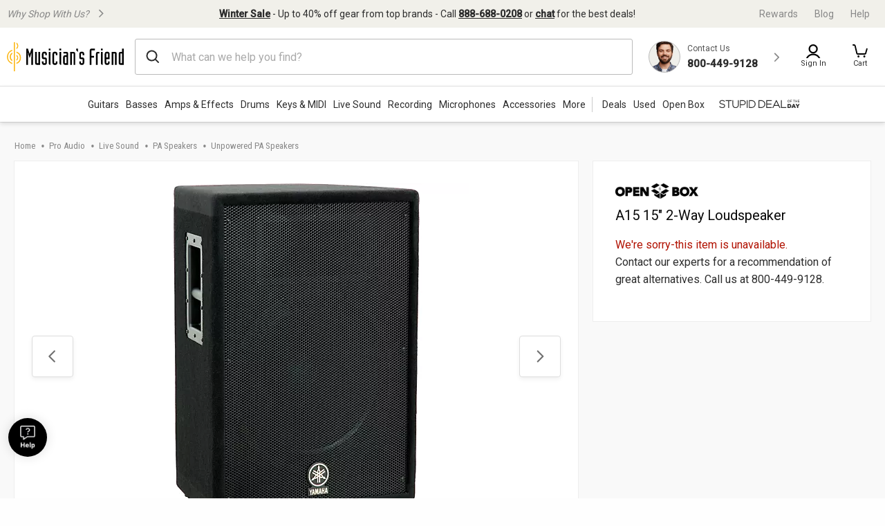

--- FILE ---
content_type: application/x-javascript
request_url: https://assets.adobedtm.com/2f28ff4a58dd/c258a7d75a15/f9aefea3976a/RCc1a6423e327d407489d593a8cc3acef8-source.min.js
body_size: 251
content:
// For license information, see `https://assets.adobedtm.com/2f28ff4a58dd/c258a7d75a15/f9aefea3976a/RCc1a6423e327d407489d593a8cc3acef8-source.js`.
_satellite.__registerScript('https://assets.adobedtm.com/2f28ff4a58dd/c258a7d75a15/f9aefea3976a/RCc1a6423e327d407489d593a8cc3acef8-source.min.js', "<script type=\"text/javascript\">\n(function(a,b,c,d,e,f,g){e['ire_o']=c;e[c]=e[c]||function(){(e[c].a=e[c].a||[]).push(arguments)};f=d.createElement(b);g=d.getElementsByTagName(b)[0];f.async=1;f.src=a;g.parentNode.insertBefore(f,g);})('https://utt.impactcdn.com/A2948050-c87f-4d1a-ae11-7c01636799541.js','script','ire',document,window); \n</script>\n<script type=\"text/javascript\">\n               ire('identify', {customerId:_satellite.getVar('userIdHash'), customerEmail: ''});\n</script>\n");

--- FILE ---
content_type: application/x-javascript;charset=utf-8
request_url: https://sb.monetate.net/img/1/p/1491/5608904.js/monetate.c.cr.js
body_size: 1239
content:
monetate.c.cr({"data": "(function() {\n  function insertPricingInfo() {\n    // 1. Check for the new/used price container\n    const newUsedPriceSection = document.querySelector('.pdp-section-new-used_price');\n    if (!newUsedPriceSection) return;\n\n    // 2. Select the anchor element that contains the \"original\" price\n    const dynamicPriceEl = document.querySelector('.pdp-section-new-used_price_link');\n    if (!dynamicPriceEl) return;\n\n    // 3. Extract the dynamic/original price text (e.g., \"$899.00\")\n    const dynamicPrice = dynamicPriceEl.textContent.trim();\n    // Convert to a number\n    const originalPriceNumber = parseFloat(dynamicPrice.replace(/[^0-9.]/g, ''));\n\n    // 4. Check for the regular (sale) price element\n    const regularPriceEl = document.querySelector('.price-display_markup.-regular-price');\n    if (!regularPriceEl) return;\n\n    // 5. Extract the regular/sale price text (e.g., \"$791.12\") and convert to a number\n    const regularPriceText = regularPriceEl.textContent.trim();\n    const regularPriceNumber = parseFloat(regularPriceText.replace(/[^0-9.]/g, ''));\n\n    // -- Insert the ORIGINAL PRICE above the regular price --\n // Only insert the ORIGINAL PRICE if it's higher than the regular price\nif (originalPriceNumber > regularPriceNumber &&\n    !regularPriceEl.parentNode.querySelector('.price-display_markup.-list-price')) {\n  const listPriceEl = document.createElement('span');\n  listPriceEl.className = 'price-display_markup -list-price';\n  listPriceEl.innerHTML =\n    '<span style=\"display:none;\" class=\"ae-compliance-indent\">Original Price:</span>' +\n    dynamicPrice;\n  \n  // Force it onto its own line\n  listPriceEl.style.display = 'block';\n  listPriceEl.style.width = '100%';\n  listPriceEl.style.clear = 'both';\n  listPriceEl.style.marginBottom = '5px';\n  \n  // Insert above the regular price\n  regularPriceEl.parentNode.insertBefore(listPriceEl, regularPriceEl);\n\n    }\n\n    // Also ensure the regular price is on its own line\n    regularPriceEl.style.display = 'block';\n    regularPriceEl.style.width = '100%';\n    regularPriceEl.style.clear = 'both';\n\n    // -- Calculate and insert the SAVINGS below the regular price --\n    if (\n      !isNaN(originalPriceNumber) &&\n      !isNaN(regularPriceNumber) &&\n      originalPriceNumber > regularPriceNumber\n    ) {\n      // Check if we already inserted a savings element\n      if (!regularPriceEl.parentNode.querySelector('.price-display_markup.-savings-amount')) {\n        // Calculate the difference\n        const savings = originalPriceNumber - regularPriceNumber;\n        // Calculate the percentage saved\n        const savingsPercent = (savings / originalPriceNumber) * 100;\n\n        // Create the savings element\n        const savingsEl = document.createElement('span');\n        savingsEl.className = 'price-display_markup -savings-amount';\n        // Format: \"Save $XXX.XX (YY%)\"\n        savingsEl.textContent = `Open Box Savings: $${savings.toFixed(2)} (${savingsPercent.toFixed(0)}%)`;\n\n        // Force it onto its own line\n        savingsEl.style.display = 'block';\n        savingsEl.style.clear = 'both';\n        savingsEl.style.marginTop = '5px';\n\n        // Insert AFTER the regular price\n        regularPriceEl.insertAdjacentElement('afterend', savingsEl);\n      }\n    }\n  }\n\n  // Run once on window load\n  window.addEventListener('load', insertPricingInfo);\n\n  // Also watch for DOM changes (in case content is dynamically updated)\n  const observer = new MutationObserver(insertPricingInfo);\n  observer.observe(document.body, { childList: true, subtree: true });\n})();\n", "ref": "1491/5608904.js"});

--- FILE ---
content_type: text/javascript;charset=UTF-8
request_url: https://media.musiciansfriend.com/is/image/MMGS7/601432000000000_MEDIA_SET_NS?req=set,json
body_size: -12
content:
/*jsonp*/s7jsonResponse({"set":{"pv":"1.0","type":"media_set","n":"MMGS7/601432000000000_MEDIA_SET_NS","item":[{"i":{"n":"MMGS7/601432000000000_IMAGE_00"},"s":{"n":"MMGS7/601432000000000_IMAGE_00"},"dx":"1422","dy":"2000","iv":"V65Qf2"},{"i":{"n":"MMGS7/601432000000000_IMAGE_01"},"s":{"n":"MMGS7/601432000000000_IMAGE_01"},"dx":"1425","dy":"2000","iv":"-bBPX1"},{"i":{"n":"MMGS7/601432000000000_IMAGE_02"},"s":{"n":"MMGS7/601432000000000_IMAGE_02"},"dx":"1264","dy":"2000","iv":"zhQQ90"},{"i":{"n":"MMGS7/601432000000000_IMAGE_03"},"s":{"n":"MMGS7/601432000000000_IMAGE_03"},"dx":"1481","dy":"1999","iv":"CSUP92"},{"i":{"n":"MMGS7/601432000000000_IMAGE_04"},"s":{"n":"MMGS7/601432000000000_IMAGE_04"},"dx":"2000","dy":"1587","iv":"f1NPj3"},{"i":{"n":"MMGS7/601432000000000_IMAGE_05"},"s":{"n":"MMGS7/601432000000000_IMAGE_05"},"dx":"1999","dy":"1348","iv":"E2IQf2"}]}},"");

--- FILE ---
content_type: application/x-javascript;charset=utf-8
request_url: https://sb.monetate.net/img/1/p/1491/5679235.js/monetate.c.cr.js
body_size: 1631
content:
monetate.c.cr({"data": "(function() { \n    function insertConditionText() {\n        // Select the H1 element containing the product condition\n        const titleElement = document.querySelector(\"h1.pdp-section-title_title\");\n        if (!titleElement) return;\n\n        const titleText = titleElement.textContent || \"\";\n        let conditionText = \"\";\n        let conditionHeader = \"\";\n        let conditionFooter = \"\";\n\n        if (titleText.includes(\"Mint\")) {\n            conditionHeader = \"<strong> This item is in Mint Condition </strong>\";\n            conditionText = \" This is as close as it gets to brand new\u2014returned in mint condition with little to no signs of use. The packaging may not be pristine. If you're after a virtually untouched instrument at a great price, this is the perfect opportunity to score top-tier gear for less.\";\n            // Unique footer for Mint condition\n            conditionFooter = `\n                <ul style=\"margin: 10px 0; padding-left: 20px;\">\n                    <li>Carefully inspected & graded by experts</li>\n                    <li>Includes 45-Day, No-Hassle Returns</li>\n                    <li>Includes full manufacturer's warranty</li>\n                </ul>\n            `;\n        } else if (titleText.includes(\"Blemished\")) {\n            conditionHeader = \"<strong> This item is Blemished </strong>\";\n            conditionText = \" Gear returned in great condition, with only subtle signs of handling\u2014such as light pick marks, faint scuffs, or small blemishes that don\u2019t affect playability. It\u2019s a fantastic way to score nearly new gear at a lower price.\";\n            // Unique footer for Blemished condition\n            conditionFooter = `\n                <ul style=\"margin: 10px 0; padding-left: 20px;\">\n                    <li>Carefully inspected & graded by experts</li>\n                    <li>Includes 45-Day, No-Hassle Returns</li>\n                    <li>Includes 2-Year Free Warranty on all guitars and basses</li>\n                </ul>\n            `;\n        } else if (titleText.includes(\"Scratch and Dent\")) {\n            conditionHeader = \"<strong> This item is Scratch and Dent </strong>\";\n            conditionText = \" Gear that delivers full functionality with a bit of cosmetic wear\u2014a few dings, scuffs, or surface marks that don\u2019t affect performance. It\u2019s a working musician\u2019s deal where functionality comes first.\";\n            // Unique footer for Scratch and Dent condition\n            conditionFooter = `\n                <ul style=\"margin: 10px 0; padding-left: 20px;\">\n                    <li>Carefully inspected & graded by experts</li>\n                    <li>Includes 45-Day, No-Hassle Returns</li>\n                </ul>\n            `;\n        }\n\n        if (conditionText) {\n            // Ensure the condition text is not duplicated\n            if (!document.querySelector(\".condition-description\")) {\n                // Create the container element\n                const conditionContainer = document.createElement(\"div\");\n                conditionContainer.className = \"condition-description\";\n                conditionContainer.style.marginTop = \"10px\";\n                conditionContainer.style.color = \"#555\"; // Adjust color if needed\n\n                // Create the read more button\n                const readMoreButton = document.createElement(\"span\");\n                readMoreButton.textContent = \"Learn More\";\n                readMoreButton.className = \"read-more\";\n                readMoreButton.style.color = \"blue\";\n                readMoreButton.style.cursor = \"pointer\";\n                readMoreButton.style.textDecoration = \"underline\";\n                readMoreButton.style.marginLeft = \"5px\";\n\n                // Create the hidden condition text element\n                const conditionTextElement = document.createElement(\"span\");\n                // Concatenate the condition text and unique footer, and use innerHTML so that the list renders as HTML\n                conditionTextElement.innerHTML = conditionText + conditionFooter;\n                conditionTextElement.style.display = \"none\"; // Initially hidden\n\n                // Toggle function for read more\n                readMoreButton.addEventListener(\"click\", function() {\n                    if (conditionTextElement.style.display === \"none\") {\n                        conditionTextElement.style.display = \"inline\";\n                        readMoreButton.textContent = \"Read Less\";\n                    } else {\n                        conditionTextElement.style.display = \"none\";\n                        readMoreButton.textContent = \"Learn More\";\n                    }\n                });\n\n                // Append elements\n                conditionContainer.innerHTML = conditionHeader;\n                conditionContainer.appendChild(readMoreButton);\n                conditionContainer.appendChild(conditionTextElement);\n\n                // Insert under div.price-display.new-ui\n                const priceDisplay = document.querySelector(\"div.price-display.new-ui\");\n                if (priceDisplay) {\n                    priceDisplay.appendChild(conditionContainer);\n                }\n            }\n        }\n    }\n\n    // Run once on window load\n    window.addEventListener('load', insertConditionText);\n\n    // Also watch for DOM changes (in case content is dynamically updated)\n    const observer = new MutationObserver(insertConditionText);\n    observer.observe(document.body, { childList: true, subtree: true });\n})();\n", "ref": "1491/5679235.js"});

--- FILE ---
content_type: application/x-javascript; charset=utf-8
request_url: https://f.monetate.net/trk/4/s/a-d9ea219b/p/musiciansfriend.com/1791898218-0?mr=t1728979134&mi=%272.966048564.1769290389739%27&cs=!t&e=!(viewPage,gt)&pt=unknown&r=%27%27&sw=1280&sh=720&sc=24&j=!f&tg=!(!(69022,%2713061049078%27),!(78154,%2713061049078%27))&u=%27https://www.musiciansfriend.com/pro-audio/open-box-yamaha-a15-15-2-way-loudspeaker%27&fl=!f&hvc=!t&eoq=!t
body_size: 1281
content:
monetate.r4("1791898218-0",[{"args":[1769290393.013769],"op":"sst"},{"args":[],"actionId":5806272,"op":"nop"},{"actionEvents":["op_impression"],"args":["<style type=\"text/css\">/* Using a pseudo-element for the vertical bar */\n   .vertical-bar::before {\n    content: \"\"; /* Necessary to generate the pseudo-element */\n    position: absolute;\n    left: 0; /* Position it at the very left of the list item */\n    top: 0;\n    bottom: 0;\n    width: 1px; /* Skinny bar */\n    background-color: #ccc; /* Light gray bar */\n    margin-left: -10px; /* Adjust this value to move the bar further left */\n  }\n\n  /* Positioning context for the pseudo-element */\n  .vertical-bar {\n    position: relative;\n    padding-left: 30px; /* Space between the text and the bar */\n  }\n</style>\n<ul class=\"responsive-header_browse_categories\" data-js-categories-menu=\"\">\n\t<li class=\"vertical-bar\" data-js-categories-item=\"\"><a aria-controls=\"deals_association_id\" aria-expanded=\"false\" class=\"deals_association_id hoverMagicLink\" data-js-categories-link=\"\" href=\"/deals?icid=LP2708\" id=\"deals_association_id_link\" role=\"button\">Deals </a></li>\n\t<li data-js-categories-item=\"\"><a aria-controls=\"used_gear_association_id\" aria-expanded=\"false\" class=\"used_gear_association_id hoverMagicLink\" data-js-categories-link=\"\" href=\"/used-gear?icid=LP2709\" id=\"used_gear_association_id_link\" role=\"button\">Used</a></li>\n\t<li data-js-categories-item=\"\"><a aria-controls=\"new_arrivals_association_id\" aria-expanded=\"false\" class=\"new_arrivals_association_id hoverMagicLink\" data-js-categories-link=\"\" href=\"/open-box-musical-instruments?icid=LP2710\" id=\"open_box_association_id_link\" role=\"button\">Open Box</a></li>\n</ul>\n","#mf-shopping-menubar > ul","after",null,{"content":"","discriminator":"content","ref":"1491/4321932.css","type":"javascript"},{"content":"","discriminator":"content","ref":"1491/4321932.css","type":"css"},0,0],"actionId":5768865,"op":"allInOneV2"},{"args":[{"content":"    /* Always display the link on smaller screens */\n        .responsive-header_browse_deals_hot {\n            display: block;\n        }\n\n        /* Hide the link on screens wider than 780px */\n        @media (min-width: 1015px) {\n            .responsive-header_browse_deals_hot {\n                display: none;\n            }\n        }","discriminator":"content","ref":"1491/5586186.css","type":"css"}],"actionId":5515202,"op":"insertCSS"},{"args":[[{"split":"B","reports":[5307,7246],"id":2084147,"key":"Hide-Loyalty-Sitewide-115","variant_id":2617349}]],"op":"sr2"},{"eventId":116048,"args":["#mainContent > div.responsive-header.global-header > div.responsive-header_branding > span.responsive-header_branding_promo"],"op":"trackClick"},{"eventId":145440,"args":["#mainContent > main.main-container > div.pill-nav-wrapper.no-scrollbar"],"op":"trackClick"},{"eventId":147209,"args":["#filter-pills"],"op":"trackClick"},{"eventId":147210,"args":["#plpSortAndRefine > div.plp-utils-facets"],"op":"trackClick"},{"eventId":154347,"args":["div.deals-container-cat"],"op":"trackClick"},{"eventId":154348,"args":["#hpEvergreenCategories"],"op":"trackClick"},{"eventId":155866,"args":["#cartModal > div > div.mfw-warranty-in-modal"],"op":"trackClick"}]);

--- FILE ---
content_type: text/javascript; charset=UTF-8
request_url: https://etail.mysynchrony.com/eapply/resource/js/syfClient.js
body_size: 2922
content:
var syfClient = function( options){
    if( typeof options !== 'object' || !options.dApplyOpener || !options.dApplyUrl){
        console.log('syfClient not passed required parameters') ;
        return;
    }
    if( typeof options.dApplyOpener !== 'string' &&  !Array.isArray(options.dApplyOpener)){
        console.log('syfClient options.dApplyOpener must either be a string or an array');
        return;
    }
    if( typeof options.dApplyUrl !== 'string' &&  typeof options.dApplyUrl !== 'function'){
        console.log('syfClient options.dApplyUrl must either be a string or a function');
        return;
    }
    
   if( options.closureCallback && typeof options.closureCallback !== 'function'){
	   console.log('syfClient options.closureCallback must be of type function, ignoring');
   }

   	var sdpStoreServerBaseUrl = 'https://apply.syf.com/sdp-store-server';
	var dApplyOpener = Array.isArray(options.dApplyOpener) ? options.dApplyOpener: new Array(options.dApplyOpener);
	var dApplyUrl = options.dApplyUrl;
	var closureCallback = typeof options.closureCallback === 'function' ? options.closureCallback : null;
	var opaqueClient;
	var childCloser;
	var dApplyWindow;
	var childPollInterval;
	var fetchSdp = closureCallback && options.fetchSdp !== undefined && options.fetchSdp;
	var form =options.form;
	var postBackRefId = null;
	
	var injectHtml = function(){		
		opaqueClient = document.createElement('div');
		opaqueClient.className = 'idle';
		opaqueClient.id = 'syf-opaque-client';
        opaqueClient.insertAdjacentHTML( 'afterbegin', 
        		'<div id="syf-parent-wrapper">' + 
        			'<div class="syf-parent" id=syf-parent-logo-wrapper>' +
		        		'<svg version="1.1" id="syf-parent-image" xmlns="http://www.w3.org/2000/svg" xmlns:xlink="http://www.w3.org/1999/xlink" x="0px" y="0px"  viewBox="0 0 671.9 143.8" enable-background="new 0 0 671.9 143.8" xml:space="preserve">' +
			        		'<path fill="#FAC610" d="M68.5,143.5H40.8c0-3.5,0-139.6,0-143.5h27.7C68.5,3.1,68.5,139.7,68.5,143.5z M27.7,71.7H0 	c0,4.7,0,68.7,0,71.8h27.7C27.7,139.5,27.7,76.1,27.7,71.7z M109.2,0H81.5c0,3.2,0,69.5,0,71.8h27.7C109.2,67.9,109.2,2.9,109.2,0z" 	/>' +
			        		'<path fill="#000000" d="M310.5,64.8v38.6h-8.9V64.7c0-11.8-4.8-17.2-15.1-17.2c-12.3,0-18.7,9.1-18.7,18v37.9h-8.9V40h8.9v6.9 	c4.4-4.4,11-7.8,19.2-7.8C302.2,39.1,310.5,48.2,310.5,64.8z M415.7,39.1c-8.3,0-14.9,3.4-19.2,7.8V12h-8.9v91.4h8.9V65.5 	c0-8.9,6.4-18,18.7-18c10.3,0,15.1,5.5,15.1,17.2v38.7h8.9V64.8C439.1,48.2,430.8,39.1,415.7,39.1z M547.7,71.2v0.9 	c0,18.4-13.1,32.3-30.5,32.3c-17,0-30.4-14.1-30.4-32.1v-0.9c0-18.3,13.1-32.1,30.6-32.1C535,39.2,547.7,52.7,547.7,71.2z 	 M538.7,72.1v-0.9c0-14-8.7-23.7-21.2-23.7c-12.5,0-21.6,10-21.6,23.8v0.9c0,13.7,9,23.7,21.5,23.7C530,95.9,538.7,86.1,538.7,72.1z 	 M585.8,39.1c-8.3,0-14.9,3.4-19.2,7.8V40h-8.9v63.5h8.9V65.5c0-8.9,6.4-18,18.7-18c10.3,0,15.1,5.5,15.1,17.2v38.7h8.9V64.8 	C609.3,48.2,601,39.1,585.8,39.1z M349.7,95.9c-12.4,0-21.5-10-21.5-23.7v-0.9c0-13.8,9.1-23.8,21.6-23.8c8.7,0,15.5,4.7,18.9,12.2 	h9.5c-4.1-12.4-14.8-20.5-28.5-20.5c-17.4,0-30.6,13.8-30.6,32.1v0.9c0,18,13.3,32.1,30.4,32.1c14.7,0,26.4-10,29.6-24.3H370 	C367.3,89.7,359.7,95.9,349.7,95.9z M480.2,39.1c-8.3,0-14.9,3.4-19.2,7.8V40h-8.9v63.5h8.9V65.5c0-8.9,6.4-18,18.7-18 	c2.4,0,4.4,0.3,6.2,0.9v-8.8C484.1,39.2,482.2,39.1,480.2,39.1z M167.8,66.7c-14.1-2.3-16.6-4.9-16.6-10c0-5.5,5.7-9.2,14-9.2 	c8.6,0,13.5,3.1,14.9,9.9l0.1,0.4h9.3l-0.2-1.2c-1.9-11.2-10.4-17.3-23.9-17.3c-13.4,0-23.2,7.4-23.2,17.5 	c0,13.3,11.3,16.3,23.8,18.4c11.8,2,15.4,3.7,15.4,10.7c0,6.4-5.8,10.4-14.8,10.4c-12.3,0-16.1-6.5-17.1-12.2h-9.5 	c1.1,12.7,11.3,20.5,26.5,20.5c14.2,0,24.2-7.8,24.2-19C190.6,71.7,179.8,68.8,167.8,66.7z M662.8,40l-19.3,52.2L621.1,40h-9.2 	l26.8,63.2l-8.4,24.8h9.3l32.3-88H662.8z M242.3,40l-19.3,52.2L200.6,40h-9.2l26.8,63.2l-8.4,24.8h9.3l32.3-88H242.3z"/>' +
		        		'</svg>' +
	        		'</div>' +
	        		'<div class="syf-parent" id="syf-parent-text-wrapper">' +
						'<div class="syf-parent-text" id="syf-parent-text1"><br>Don\'t see the secure Synchrony window?  Click anywhere to relaunch.</div>' +
						'<div class="syf-parent-text" id="syf-parent-text2"><br>Return to secure window</div>' +
					'</div>' +
				'</div>'
		);


		childCloser = document.createElement('div');
		childCloser.className = 'idle';
		childCloser.id = 'syf-child-closer';
		childCloser.insertAdjacentHTML( 'afterbegin',
				'<svg xmlns="http://www.w3.org/2000/svg" height="18" width="18" version="1" viewBox="0 0 18 18">' +
					'<path fill="#ffffff" d="M10.414 9l5.293-5.293c.391-.391.391-1.023 0-1.414s-1.023-.391-1.414 0l-5.293 5.293-5.293-5.293c-.391-.391-1.023-.391-1.414 0s-.391 1.023 0 1.414l5.293 5.293-5.293 5.293c-.391.391-.391 1.023 0 1.414.195.195.451.293.707.293.256 0 .512-.098.707-.293l5.293-5.293 5.293 5.293c.195.195.451.293.707.293.256 0 .512-.098.707-.293.391-.391.391-1.023 0-1.414l-5.293-5.293"/>' +
				'</svg>'
		);

		document.body.appendChild(opaqueClient);
		document.body.appendChild(childCloser);
	}


	var closeDapply = function(){
		if( dApplyWindow){
			dApplyWindow.close();
		}
		opaqueClient.className = 'idle';
		opaqueClient.removeEventListener('click',recenterDapply);
		childCloser.className = 'idle';
		childCloser.removeEventListener('click',closeDapply);
	}

	var recenterDapply = function(){
		if( dApplyWindow){
			dApplyWindow.postMessage('syf-re-center', '*');
			dApplyWindow.focus();
		}

	}
	
	var pollChild = function(){
		if( dApplyWindow && dApplyWindow.closed ) {
			window.clearInterval(childPollInterval);
			opaqueClient.className = 'idle';
			opaqueClient.removeEventListener('click',recenterDapply);
			childCloser.className = 'idle';
			childCloser.removeEventListener('click',closeDapply);
			if( closureCallback){
				if( postBackRefId){
                    fetch(sdpStoreServerBaseUrl + '/sdp/' + postBackRefId).then(response=>response.text()).then(sdp=>closureCallback(sdp));
                  }else{
                    closureCallback();
                  }
			}
		}
		
	}

    var messageRecevied = function(event){
        if( event.data == 'syf-child-handshake' && dApplyWindow){
            dApplyWindow.postMessage('syf-parent-handshake', '*');
        } else if( event.data == 'syf-close-me') {
            closeDapply();
        } else {
            console.log("Unrecognized message:  " + event.data);
        }
    }

	var openDapplyInner = function (refId){
	    // The child window will post a message when loaded
	    window.addEventListener('message', messageRecevied);

		let width = Math.max(100, Math.min(700, window.outerWidth * 3 / 4));
		let height = Math.max(100, Math.min(800, window.outerHeight * 3 / 4));
		let posX = (window.outerWidth - width) / 2 + window.screenX;
		let posY = (window.outerHeight - height) / 2 + window.screenY;
		let windowFeatures = 'menubar=no,toolbar=no,location=no,personalbar=no,scrollbars=yes';
		windowFeatures += ',width=' + width;
		windowFeatures += ',height=' + height;
		windowFeatures += ',left=' + posX;
		windowFeatures += ',top=' + posY;

        let url = typeof dApplyUrl === 'function' ? dApplyUrl() : dApplyUrl;
        if( refId){
            postBackRefId = refId;
            url += '&postBackRefId=' + refId;
        }
        
		dApplyWindow = window.open(url, 'dApplyWindow', windowFeatures);
		if( dApplyWindow){
			childPollInterval = window.setInterval(pollChild, 500);
		}
		
		if(form!=null){
			form.setAttribute("target", "dApplyWindow");
			form.submit();
		}
		opaqueClient.className = 'active';
		opaqueClient.addEventListener('click', recenterDapply);
		childCloser.className = 'active';
		childCloser.addEventListener('click', closeDapply);
	}
	 var openDapply = function (){
	        if( fetchSdp){
	            postBackRefId = null;
	            fetch(sdpStoreServerBaseUrl + '/refId').then(response=>response.text()).then(refId=>openDapplyInner(refId));
	        } else{
	            openDapplyInner(null);
	        }
	    }

	injectHtml();
	
	if(!options.addlistener && options.addlistener==false){
		openDapply();
		return;
	}
	
	dApplyOpener.forEach(function(opener){
		document.getElementById(opener).addEventListener('click', openDapply);

	})

};

